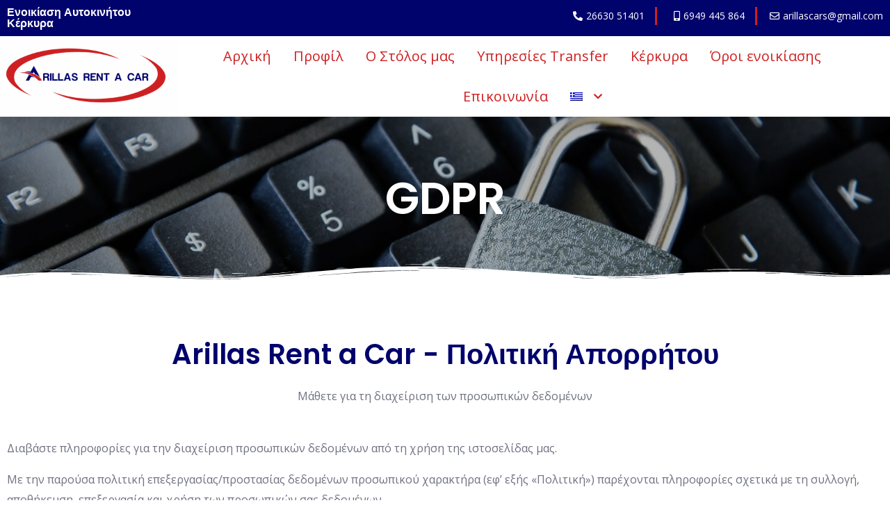

--- FILE ---
content_type: text/css
request_url: https://arillascars.com/wp-content/uploads/elementor/css/post-35043.css?ver=1708454343
body_size: 527
content:
.elementor-35043 .elementor-element.elementor-element-85e976f:not(.elementor-motion-effects-element-type-background), .elementor-35043 .elementor-element.elementor-element-85e976f > .elementor-motion-effects-container > .elementor-motion-effects-layer{background-image:url("https://arillascars.com/wp-content/uploads/2023/03/gdpr-1.jpg");background-position:center center;background-repeat:no-repeat;background-size:cover;}.elementor-35043 .elementor-element.elementor-element-85e976f > .elementor-background-overlay{background-color:var( --e-global-color-2b5b1670 );opacity:0.3;transition:background 0.3s, border-radius 0.3s, opacity 0.3s;}.elementor-35043 .elementor-element.elementor-element-85e976f{border-style:solid;border-width:0px 0px 0px 0px;transition:background 0.3s, border 0.3s, border-radius 0.3s, box-shadow 0.3s;margin-top:0px;margin-bottom:0px;padding:80px 0px 80px 0px;}.elementor-35043 .elementor-element.elementor-element-85e976f, .elementor-35043 .elementor-element.elementor-element-85e976f > .elementor-background-overlay{border-radius:0px 0px 0px 0px;}.elementor-35043 .elementor-element.elementor-element-85e976f > .elementor-shape-bottom svg{width:calc(100% + 1.3px);height:25px;}.elementor-35043 .elementor-element.elementor-element-738f183 > .elementor-element-populated{margin:0% 0% 0% 0%;--e-column-margin-right:0%;--e-column-margin-left:0%;}.elementor-35043 .elementor-element.elementor-element-2e064db{text-align:center;}.elementor-35043 .elementor-element.elementor-element-2e064db .elementor-heading-title{color:var( --e-global-color-20858dd6 );}.elementor-35043 .elementor-element.elementor-element-b87224d{transition:background 0.3s, border 0.3s, border-radius 0.3s, box-shadow 0.3s;padding:80px 0px 80px 0px;}.elementor-35043 .elementor-element.elementor-element-b87224d > .elementor-background-overlay{transition:background 0.3s, border-radius 0.3s, opacity 0.3s;}.elementor-35043 .elementor-element.elementor-element-7f85f94{text-align:center;}.elementor-35043 .elementor-element.elementor-element-7f85f94 .elementor-heading-title{color:var( --e-global-color-primary );}.elementor-35043 .elementor-element.elementor-element-32e0675{text-align:center;}body.elementor-page-35043:not(.elementor-motion-effects-element-type-background), body.elementor-page-35043 > .elementor-motion-effects-container > .elementor-motion-effects-layer{background-color:#ffffff;}@media(min-width:769px){.elementor-35043 .elementor-element.elementor-element-30a423f{width:100%;}}@media(min-width:1025px){.elementor-35043 .elementor-element.elementor-element-85e976f:not(.elementor-motion-effects-element-type-background), .elementor-35043 .elementor-element.elementor-element-85e976f > .elementor-motion-effects-container > .elementor-motion-effects-layer{background-attachment:fixed;}}@media(max-width:1024px){.elementor-35043 .elementor-element.elementor-element-85e976f:not(.elementor-motion-effects-element-type-background), .elementor-35043 .elementor-element.elementor-element-85e976f > .elementor-motion-effects-container > .elementor-motion-effects-layer{background-position:center center;}.elementor-35043 .elementor-element.elementor-element-85e976f, .elementor-35043 .elementor-element.elementor-element-85e976f > .elementor-background-overlay{border-radius:0px 0px 0px 0px;}.elementor-35043 .elementor-element.elementor-element-85e976f > .elementor-shape-bottom svg{height:15px;}.elementor-35043 .elementor-element.elementor-element-85e976f{margin-top:0px;margin-bottom:0px;padding:50px 0px 50px 0px;}.elementor-35043 .elementor-element.elementor-element-738f183 > .elementor-element-populated{margin:0% 0% 0% 0%;--e-column-margin-right:0%;--e-column-margin-left:0%;}.elementor-35043 .elementor-element.elementor-element-2e064db .elementor-heading-title{font-size:40px;}.elementor-35043 .elementor-element.elementor-element-b87224d{padding:20px 20px 20px 20px;}}@media(max-width:768px){.elementor-35043 .elementor-element.elementor-element-85e976f, .elementor-35043 .elementor-element.elementor-element-85e976f > .elementor-background-overlay{border-radius:0px 0px 0px 0px;}.elementor-35043 .elementor-element.elementor-element-85e976f > .elementor-shape-bottom svg{height:10px;}.elementor-35043 .elementor-element.elementor-element-85e976f{margin-top:0px;margin-bottom:0px;padding:30px 0px 30px 0px;}.elementor-35043 .elementor-element.elementor-element-738f183 > .elementor-element-populated{margin:0px 0px 0px 0px;--e-column-margin-right:0px;--e-column-margin-left:0px;}.elementor-35043 .elementor-element.elementor-element-b87224d{margin-top:0px;margin-bottom:0px;padding:20px 10px 20px 10px;}}

--- FILE ---
content_type: text/css
request_url: https://arillascars.com/wp-content/uploads/elementor/css/post-35103.css?ver=1692725366
body_size: 1549
content:
.elementor-35103 .elementor-element.elementor-element-17e7b5a:not(.elementor-motion-effects-element-type-background), .elementor-35103 .elementor-element.elementor-element-17e7b5a > .elementor-motion-effects-container > .elementor-motion-effects-layer{background-color:var( --e-global-color-primary );}.elementor-35103 .elementor-element.elementor-element-17e7b5a{transition:background 0.3s, border 0.3s, border-radius 0.3s, box-shadow 0.3s;margin-top:0px;margin-bottom:0px;padding:0px 0px 0px 0px;}.elementor-35103 .elementor-element.elementor-element-17e7b5a > .elementor-background-overlay{transition:background 0.3s, border-radius 0.3s, opacity 0.3s;}.elementor-bc-flex-widget .elementor-35103 .elementor-element.elementor-element-08e669c.elementor-column .elementor-column-wrap{align-items:center;}.elementor-35103 .elementor-element.elementor-element-08e669c.elementor-column.elementor-element[data-element_type="column"] > .elementor-column-wrap.elementor-element-populated > .elementor-widget-wrap{align-content:center;align-items:center;}.elementor-35103 .elementor-element.elementor-element-c75bf0e .elementor-heading-title{color:var( --e-global-color-20858dd6 );font-size:16px;}.elementor-35103 .elementor-element.elementor-element-1f87b68 .elementor-icon-list-items:not(.elementor-inline-items) .elementor-icon-list-item:not(:last-child){padding-bottom:calc(30px/2);}.elementor-35103 .elementor-element.elementor-element-1f87b68 .elementor-icon-list-items:not(.elementor-inline-items) .elementor-icon-list-item:not(:first-child){margin-top:calc(30px/2);}.elementor-35103 .elementor-element.elementor-element-1f87b68 .elementor-icon-list-items.elementor-inline-items .elementor-icon-list-item{margin-right:calc(30px/2);margin-left:calc(30px/2);}.elementor-35103 .elementor-element.elementor-element-1f87b68 .elementor-icon-list-items.elementor-inline-items{margin-right:calc(-30px/2);margin-left:calc(-30px/2);}body.rtl .elementor-35103 .elementor-element.elementor-element-1f87b68 .elementor-icon-list-items.elementor-inline-items .elementor-icon-list-item:after{left:calc(-30px/2);}body:not(.rtl) .elementor-35103 .elementor-element.elementor-element-1f87b68 .elementor-icon-list-items.elementor-inline-items .elementor-icon-list-item:after{right:calc(-30px/2);}.elementor-35103 .elementor-element.elementor-element-1f87b68 .elementor-icon-list-item:not(:last-child):after{content:"";border-color:var( --e-global-color-secondary );}.elementor-35103 .elementor-element.elementor-element-1f87b68 .elementor-icon-list-items:not(.elementor-inline-items) .elementor-icon-list-item:not(:last-child):after{border-top-style:solid;border-top-width:3px;}.elementor-35103 .elementor-element.elementor-element-1f87b68 .elementor-icon-list-items.elementor-inline-items .elementor-icon-list-item:not(:last-child):after{border-left-style:solid;}.elementor-35103 .elementor-element.elementor-element-1f87b68 .elementor-inline-items .elementor-icon-list-item:not(:last-child):after{border-left-width:3px;}.elementor-35103 .elementor-element.elementor-element-1f87b68 .elementor-icon-list-icon i{color:var( --e-global-color-20858dd6 );transition:color 0.3s;}.elementor-35103 .elementor-element.elementor-element-1f87b68 .elementor-icon-list-icon svg{fill:var( --e-global-color-20858dd6 );transition:fill 0.3s;}.elementor-35103 .elementor-element.elementor-element-1f87b68 .elementor-icon-list-item:hover .elementor-icon-list-icon i{color:var( --e-global-color-secondary );}.elementor-35103 .elementor-element.elementor-element-1f87b68 .elementor-icon-list-item:hover .elementor-icon-list-icon svg{fill:var( --e-global-color-secondary );}.elementor-35103 .elementor-element.elementor-element-1f87b68{--e-icon-list-icon-size:14px;--icon-vertical-offset:0px;}.elementor-35103 .elementor-element.elementor-element-1f87b68 .elementor-icon-list-item > .elementor-icon-list-text, .elementor-35103 .elementor-element.elementor-element-1f87b68 .elementor-icon-list-item > a{font-size:14px;}.elementor-35103 .elementor-element.elementor-element-1f87b68 .elementor-icon-list-text{color:var( --e-global-color-20858dd6 );transition:color 0.3s;}.elementor-35103 .elementor-element.elementor-element-1f87b68 .elementor-icon-list-item:hover .elementor-icon-list-text{color:var( --e-global-color-20858dd6 );}.elementor-35103 .elementor-element.elementor-element-936bfaa > .elementor-container{max-width:1400px;min-height:0px;}.elementor-35103 .elementor-element.elementor-element-936bfaa:not(.elementor-motion-effects-element-type-background), .elementor-35103 .elementor-element.elementor-element-936bfaa > .elementor-motion-effects-container > .elementor-motion-effects-layer{background-color:var( --e-global-color-20858dd6 );}.elementor-35103 .elementor-element.elementor-element-936bfaa{box-shadow:0px 10px 20px 0px rgba(0,0,0,0.1);transition:background 0.3s, border 0.3s, border-radius 0.3s, box-shadow 0.3s;margin-top:0px;margin-bottom:0px;padding:0px 0px 0px 0px;z-index:10;}.elementor-35103 .elementor-element.elementor-element-936bfaa > .elementor-background-overlay{transition:background 0.3s, border-radius 0.3s, opacity 0.3s;}.elementor-bc-flex-widget .elementor-35103 .elementor-element.elementor-element-24fe460d.elementor-column .elementor-column-wrap{align-items:center;}.elementor-35103 .elementor-element.elementor-element-24fe460d.elementor-column.elementor-element[data-element_type="column"] > .elementor-column-wrap.elementor-element-populated > .elementor-widget-wrap{align-content:center;align-items:center;}.elementor-35103 .elementor-element.elementor-element-24fe460d > .elementor-element-populated{margin:0px 0px 0px 0px;--e-column-margin-right:0px;--e-column-margin-left:0px;}.elementor-35103 .elementor-element.elementor-element-24fe460d > .elementor-element-populated > .elementor-widget-wrap{padding:0px 0px 0px 0px;}.elementor-35103 .elementor-element.elementor-element-52314b65{text-align:left;}.elementor-35103 .elementor-element.elementor-element-52314b65 img{width:1000px;}.elementor-bc-flex-widget .elementor-35103 .elementor-element.elementor-element-3e0d6774.elementor-column .elementor-column-wrap{align-items:center;}.elementor-35103 .elementor-element.elementor-element-3e0d6774.elementor-column.elementor-element[data-element_type="column"] > .elementor-column-wrap.elementor-element-populated > .elementor-widget-wrap{align-content:center;align-items:center;}.elementor-35103 .elementor-element.elementor-element-3e0d6774 > .elementor-element-populated > .elementor-widget-wrap{padding:0px 20px 0px 0px;}.elementor-35103 .elementor-element.elementor-element-427812bf .elementor-menu-toggle{margin-left:auto;background-color:rgba(255,255,255,0);border-width:0px;border-radius:0px;}.elementor-35103 .elementor-element.elementor-element-427812bf .elementor-nav-menu .elementor-item{font-size:20px;font-weight:normal;}.elementor-35103 .elementor-element.elementor-element-427812bf .elementor-nav-menu--main .elementor-item{color:var( --e-global-color-secondary );fill:var( --e-global-color-secondary );padding-left:1px;padding-right:1px;padding-top:19px;padding-bottom:19px;}.elementor-35103 .elementor-element.elementor-element-427812bf .elementor-nav-menu--main .elementor-item:hover,
					.elementor-35103 .elementor-element.elementor-element-427812bf .elementor-nav-menu--main .elementor-item.elementor-item-active,
					.elementor-35103 .elementor-element.elementor-element-427812bf .elementor-nav-menu--main .elementor-item.highlighted,
					.elementor-35103 .elementor-element.elementor-element-427812bf .elementor-nav-menu--main .elementor-item:focus{color:var( --e-global-color-text );fill:var( --e-global-color-text );}.elementor-35103 .elementor-element.elementor-element-427812bf .elementor-nav-menu--main:not(.e--pointer-framed) .elementor-item:before,
					.elementor-35103 .elementor-element.elementor-element-427812bf .elementor-nav-menu--main:not(.e--pointer-framed) .elementor-item:after{background-color:var( --e-global-color-primary );}.elementor-35103 .elementor-element.elementor-element-427812bf .e--pointer-framed .elementor-item:before,
					.elementor-35103 .elementor-element.elementor-element-427812bf .e--pointer-framed .elementor-item:after{border-color:var( --e-global-color-primary );}.elementor-35103 .elementor-element.elementor-element-427812bf .elementor-nav-menu--main .elementor-item.elementor-item-active{color:var( --e-global-color-primary );}.elementor-35103 .elementor-element.elementor-element-427812bf .elementor-nav-menu--main:not(.e--pointer-framed) .elementor-item.elementor-item-active:before,
					.elementor-35103 .elementor-element.elementor-element-427812bf .elementor-nav-menu--main:not(.e--pointer-framed) .elementor-item.elementor-item-active:after{background-color:var( --e-global-color-secondary );}.elementor-35103 .elementor-element.elementor-element-427812bf .e--pointer-framed .elementor-item.elementor-item-active:before,
					.elementor-35103 .elementor-element.elementor-element-427812bf .e--pointer-framed .elementor-item.elementor-item-active:after{border-color:var( --e-global-color-secondary );}.elementor-35103 .elementor-element.elementor-element-427812bf .e--pointer-framed .elementor-item:before{border-width:2px;}.elementor-35103 .elementor-element.elementor-element-427812bf .e--pointer-framed.e--animation-draw .elementor-item:before{border-width:0 0 2px 2px;}.elementor-35103 .elementor-element.elementor-element-427812bf .e--pointer-framed.e--animation-draw .elementor-item:after{border-width:2px 2px 0 0;}.elementor-35103 .elementor-element.elementor-element-427812bf .e--pointer-framed.e--animation-corners .elementor-item:before{border-width:2px 0 0 2px;}.elementor-35103 .elementor-element.elementor-element-427812bf .e--pointer-framed.e--animation-corners .elementor-item:after{border-width:0 2px 2px 0;}.elementor-35103 .elementor-element.elementor-element-427812bf .e--pointer-underline .elementor-item:after,
					 .elementor-35103 .elementor-element.elementor-element-427812bf .e--pointer-overline .elementor-item:before,
					 .elementor-35103 .elementor-element.elementor-element-427812bf .e--pointer-double-line .elementor-item:before,
					 .elementor-35103 .elementor-element.elementor-element-427812bf .e--pointer-double-line .elementor-item:after{height:2px;}.elementor-35103 .elementor-element.elementor-element-427812bf{--e-nav-menu-horizontal-menu-item-margin:calc( 30px / 2 );--nav-menu-icon-size:25px;}.elementor-35103 .elementor-element.elementor-element-427812bf .elementor-nav-menu--main:not(.elementor-nav-menu--layout-horizontal) .elementor-nav-menu > li:not(:last-child){margin-bottom:30px;}.elementor-35103 .elementor-element.elementor-element-427812bf .elementor-nav-menu--dropdown a, .elementor-35103 .elementor-element.elementor-element-427812bf .elementor-menu-toggle{color:var( --e-global-color-secondary );}.elementor-35103 .elementor-element.elementor-element-427812bf .elementor-nav-menu--dropdown{background-color:#ffffff;}.elementor-35103 .elementor-element.elementor-element-427812bf .elementor-nav-menu--dropdown a:hover,
					.elementor-35103 .elementor-element.elementor-element-427812bf .elementor-nav-menu--dropdown a.elementor-item-active,
					.elementor-35103 .elementor-element.elementor-element-427812bf .elementor-nav-menu--dropdown a.highlighted,
					.elementor-35103 .elementor-element.elementor-element-427812bf .elementor-menu-toggle:hover{color:#4632da;}.elementor-35103 .elementor-element.elementor-element-427812bf .elementor-nav-menu--dropdown a:hover,
					.elementor-35103 .elementor-element.elementor-element-427812bf .elementor-nav-menu--dropdown a.elementor-item-active,
					.elementor-35103 .elementor-element.elementor-element-427812bf .elementor-nav-menu--dropdown a.highlighted{background-color:#ffffff;}.elementor-35103 .elementor-element.elementor-element-427812bf .elementor-nav-menu--dropdown a.elementor-item-active{color:#4632da;}.elementor-35103 .elementor-element.elementor-element-427812bf .elementor-nav-menu--dropdown .elementor-item, .elementor-35103 .elementor-element.elementor-element-427812bf .elementor-nav-menu--dropdown  .elementor-sub-item{font-family:"Montserrat", Sans-serif;}.elementor-35103 .elementor-element.elementor-element-427812bf .elementor-nav-menu--main .elementor-nav-menu--dropdown, .elementor-35103 .elementor-element.elementor-element-427812bf .elementor-nav-menu__container.elementor-nav-menu--dropdown{box-shadow:0px 2px 15px 0px rgba(0,0,0,0.1);}.elementor-35103 .elementor-element.elementor-element-427812bf .elementor-nav-menu--dropdown a{padding-left:16px;padding-right:16px;padding-top:15px;padding-bottom:15px;}.elementor-35103 .elementor-element.elementor-element-427812bf .elementor-nav-menu--dropdown li:not(:last-child){border-style:solid;border-color:#efefef;border-bottom-width:1px;}.elementor-35103 .elementor-element.elementor-element-427812bf .elementor-nav-menu--main > .elementor-nav-menu > li > .elementor-nav-menu--dropdown, .elementor-35103 .elementor-element.elementor-element-427812bf .elementor-nav-menu__container.elementor-nav-menu--dropdown{margin-top:0px !important;}.elementor-35103 .elementor-element.elementor-element-427812bf div.elementor-menu-toggle{color:var( --e-global-color-primary );}.elementor-35103 .elementor-element.elementor-element-427812bf div.elementor-menu-toggle svg{fill:var( --e-global-color-primary );}.elementor-35103 .elementor-element.elementor-element-427812bf div.elementor-menu-toggle:hover{color:var( --e-global-color-secondary );}.elementor-35103 .elementor-element.elementor-element-427812bf div.elementor-menu-toggle:hover svg{fill:var( --e-global-color-secondary );}@media(min-width:769px){.elementor-35103 .elementor-element.elementor-element-08e669c{width:20%;}.elementor-35103 .elementor-element.elementor-element-72ff77c{width:80%;}.elementor-35103 .elementor-element.elementor-element-24fe460d{width:20%;}.elementor-35103 .elementor-element.elementor-element-3e0d6774{width:80%;}}@media(max-width:1024px) and (min-width:769px){.elementor-35103 .elementor-element.elementor-element-08e669c{width:21%;}.elementor-35103 .elementor-element.elementor-element-72ff77c{width:79%;}.elementor-35103 .elementor-element.elementor-element-24fe460d{width:25%;}.elementor-35103 .elementor-element.elementor-element-3e0d6774{width:75%;}}@media(max-width:1024px){.elementor-35103 .elementor-element.elementor-element-1f87b68 .elementor-icon-list-items:not(.elementor-inline-items) .elementor-icon-list-item:not(:last-child){padding-bottom:calc(6px/2);}.elementor-35103 .elementor-element.elementor-element-1f87b68 .elementor-icon-list-items:not(.elementor-inline-items) .elementor-icon-list-item:not(:first-child){margin-top:calc(6px/2);}.elementor-35103 .elementor-element.elementor-element-1f87b68 .elementor-icon-list-items.elementor-inline-items .elementor-icon-list-item{margin-right:calc(6px/2);margin-left:calc(6px/2);}.elementor-35103 .elementor-element.elementor-element-1f87b68 .elementor-icon-list-items.elementor-inline-items{margin-right:calc(-6px/2);margin-left:calc(-6px/2);}body.rtl .elementor-35103 .elementor-element.elementor-element-1f87b68 .elementor-icon-list-items.elementor-inline-items .elementor-icon-list-item:after{left:calc(-6px/2);}body:not(.rtl) .elementor-35103 .elementor-element.elementor-element-1f87b68 .elementor-icon-list-items.elementor-inline-items .elementor-icon-list-item:after{right:calc(-6px/2);}.elementor-35103 .elementor-element.elementor-element-1f87b68{--e-icon-list-icon-size:12px;}.elementor-35103 .elementor-element.elementor-element-1f87b68 .elementor-icon-list-item > .elementor-icon-list-text, .elementor-35103 .elementor-element.elementor-element-1f87b68 .elementor-icon-list-item > a{font-size:12px;}.elementor-35103 .elementor-element.elementor-element-24fe460d > .elementor-element-populated > .elementor-widget-wrap{padding:0% 0% 0% 5%;}.elementor-35103 .elementor-element.elementor-element-3e0d6774 > .elementor-element-populated > .elementor-widget-wrap{padding:0% 0% 0% 5%;}.elementor-35103 .elementor-element.elementor-element-427812bf .elementor-nav-menu--dropdown .elementor-item, .elementor-35103 .elementor-element.elementor-element-427812bf .elementor-nav-menu--dropdown  .elementor-sub-item{font-size:22px;}.elementor-35103 .elementor-element.elementor-element-427812bf .elementor-nav-menu--dropdown a{padding-top:25px;padding-bottom:25px;}.elementor-35103 .elementor-element.elementor-element-427812bf .elementor-nav-menu--main > .elementor-nav-menu > li > .elementor-nav-menu--dropdown, .elementor-35103 .elementor-element.elementor-element-427812bf .elementor-nav-menu__container.elementor-nav-menu--dropdown{margin-top:20px !important;}.elementor-35103 .elementor-element.elementor-element-427812bf{--nav-menu-icon-size:30px;}.elementor-35103 .elementor-element.elementor-element-427812bf > .elementor-widget-container{padding:0px 10px 0px 0px;}}@media(max-width:768px){.elementor-35103 .elementor-element.elementor-element-1f87b68 .elementor-icon-list-items:not(.elementor-inline-items) .elementor-icon-list-item:not(:last-child){padding-bottom:calc(18px/2);}.elementor-35103 .elementor-element.elementor-element-1f87b68 .elementor-icon-list-items:not(.elementor-inline-items) .elementor-icon-list-item:not(:first-child){margin-top:calc(18px/2);}.elementor-35103 .elementor-element.elementor-element-1f87b68 .elementor-icon-list-items.elementor-inline-items .elementor-icon-list-item{margin-right:calc(18px/2);margin-left:calc(18px/2);}.elementor-35103 .elementor-element.elementor-element-1f87b68 .elementor-icon-list-items.elementor-inline-items{margin-right:calc(-18px/2);margin-left:calc(-18px/2);}body.rtl .elementor-35103 .elementor-element.elementor-element-1f87b68 .elementor-icon-list-items.elementor-inline-items .elementor-icon-list-item:after{left:calc(-18px/2);}body:not(.rtl) .elementor-35103 .elementor-element.elementor-element-1f87b68 .elementor-icon-list-items.elementor-inline-items .elementor-icon-list-item:after{right:calc(-18px/2);}.elementor-35103 .elementor-element.elementor-element-936bfaa{padding:0px 0px 0px 0px;}.elementor-35103 .elementor-element.elementor-element-24fe460d{width:50%;}.elementor-35103 .elementor-element.elementor-element-24fe460d > .elementor-element-populated > .elementor-widget-wrap{padding:0px 0px 0px 20px;}.elementor-35103 .elementor-element.elementor-element-52314b65{text-align:left;}.elementor-35103 .elementor-element.elementor-element-3e0d6774{width:50%;}.elementor-35103 .elementor-element.elementor-element-3e0d6774 > .elementor-element-populated > .elementor-widget-wrap{padding:0px 0px 0px 0px;}.elementor-35103 .elementor-element.elementor-element-427812bf .elementor-nav-menu--dropdown .elementor-item, .elementor-35103 .elementor-element.elementor-element-427812bf .elementor-nav-menu--dropdown  .elementor-sub-item{font-size:20px;}.elementor-35103 .elementor-element.elementor-element-427812bf .elementor-nav-menu--main > .elementor-nav-menu > li > .elementor-nav-menu--dropdown, .elementor-35103 .elementor-element.elementor-element-427812bf .elementor-nav-menu__container.elementor-nav-menu--dropdown{margin-top:15px !important;}.elementor-35103 .elementor-element.elementor-element-427812bf > .elementor-widget-container{padding:0px 20px 0px 0px;}}

--- FILE ---
content_type: text/css
request_url: https://arillascars.com/wp-content/uploads/elementor/css/post-35116.css?ver=1721035260
body_size: 1304
content:
.elementor-35116 .elementor-element.elementor-element-4ed9b14a:not(.elementor-motion-effects-element-type-background), .elementor-35116 .elementor-element.elementor-element-4ed9b14a > .elementor-motion-effects-container > .elementor-motion-effects-layer{background-color:transparent;background-image:linear-gradient(180deg, var( --e-global-color-secondary ) 50%, var( --e-global-color-primary ) 100%);}.elementor-35116 .elementor-element.elementor-element-4ed9b14a > .elementor-background-overlay{opacity:0.25;transition:background 0.3s, border-radius 0.3s, opacity 0.3s;}.elementor-35116 .elementor-element.elementor-element-4ed9b14a{border-style:none;transition:background 0.3s, border 0.3s, border-radius 0.3s, box-shadow 0.3s;margin-top:0px;margin-bottom:0px;padding:30px 0px 30px 0px;}.elementor-35116 .elementor-element.elementor-element-1bef8e84 > .elementor-container > .elementor-row > .elementor-column > .elementor-column-wrap > .elementor-widget-wrap{align-content:flex-start;align-items:flex-start;}.elementor-35116 .elementor-element.elementor-element-1bef8e84{padding:0px 0px 0px 0px;}.elementor-35116 .elementor-element.elementor-element-d907afc > .elementor-element-populated{margin:0px 20px 0px 20px;--e-column-margin-right:20px;--e-column-margin-left:20px;}.elementor-35116 .elementor-element.elementor-element-9ea4cb0 img{width:80%;}.elementor-35116 .elementor-element.elementor-element-7b570d6{text-align:center;color:var( --e-global-color-20858dd6 );}.elementor-bc-flex-widget .elementor-35116 .elementor-element.elementor-element-6ef7028.elementor-column .elementor-column-wrap{align-items:flex-start;}.elementor-35116 .elementor-element.elementor-element-6ef7028.elementor-column.elementor-element[data-element_type="column"] > .elementor-column-wrap.elementor-element-populated > .elementor-widget-wrap{align-content:flex-start;align-items:flex-start;}.elementor-35116 .elementor-element.elementor-element-6ef7028 > .elementor-element-populated{margin:0px 0px 0px 80px;--e-column-margin-right:0px;--e-column-margin-left:80px;}.elementor-35116 .elementor-element.elementor-element-39b04838{text-align:left;}.elementor-35116 .elementor-element.elementor-element-39b04838 .elementor-heading-title{color:var( --e-global-color-20858dd6 );font-size:18px;font-weight:500;text-transform:uppercase;}.elementor-35116 .elementor-element.elementor-element-e733285{--divider-border-style:solid;--divider-color:var( --e-global-color-primary );--divider-border-width:2px;}.elementor-35116 .elementor-element.elementor-element-e733285 .elementor-divider-separator{width:49%;}.elementor-35116 .elementor-element.elementor-element-e733285 .elementor-divider{padding-top:2px;padding-bottom:2px;}.elementor-35116 .elementor-element.elementor-element-e733285 > .elementor-widget-container{margin:-10px 0px 0px 0px;}.elementor-35116 .elementor-element.elementor-element-ea01568 .elementor-nav-menu--main .elementor-item{color:var( --e-global-color-20858dd6 );fill:var( --e-global-color-20858dd6 );padding-left:0px;padding-right:0px;padding-top:8px;padding-bottom:8px;}.elementor-35116 .elementor-element.elementor-element-ea01568 .elementor-nav-menu--main .elementor-item:hover,
					.elementor-35116 .elementor-element.elementor-element-ea01568 .elementor-nav-menu--main .elementor-item.elementor-item-active,
					.elementor-35116 .elementor-element.elementor-element-ea01568 .elementor-nav-menu--main .elementor-item.highlighted,
					.elementor-35116 .elementor-element.elementor-element-ea01568 .elementor-nav-menu--main .elementor-item:focus{color:var( --e-global-color-astglobalcolor6 );fill:var( --e-global-color-astglobalcolor6 );}.elementor-35116 .elementor-element.elementor-element-ea01568 .elementor-nav-menu--main .elementor-item.elementor-item-active{color:var( --e-global-color-text );}.elementor-35116 .elementor-element.elementor-element-0ab06db{text-align:left;}.elementor-35116 .elementor-element.elementor-element-0ab06db .elementor-heading-title{color:var( --e-global-color-20858dd6 );font-size:18px;font-weight:500;text-transform:uppercase;}.elementor-35116 .elementor-element.elementor-element-3523d66{--divider-border-style:solid;--divider-color:var( --e-global-color-primary );--divider-border-width:2px;}.elementor-35116 .elementor-element.elementor-element-3523d66 .elementor-divider-separator{width:33%;}.elementor-35116 .elementor-element.elementor-element-3523d66 .elementor-divider{padding-top:2px;padding-bottom:2px;}.elementor-35116 .elementor-element.elementor-element-3523d66 > .elementor-widget-container{margin:-10px 0px 0px 0px;}.elementor-35116 .elementor-element.elementor-element-239c78f .elementor-nav-menu--main .elementor-item{color:var( --e-global-color-20858dd6 );fill:var( --e-global-color-20858dd6 );padding-left:0px;padding-right:0px;padding-top:8px;padding-bottom:8px;}.elementor-35116 .elementor-element.elementor-element-239c78f .elementor-nav-menu--main .elementor-item:hover,
					.elementor-35116 .elementor-element.elementor-element-239c78f .elementor-nav-menu--main .elementor-item.elementor-item-active,
					.elementor-35116 .elementor-element.elementor-element-239c78f .elementor-nav-menu--main .elementor-item.highlighted,
					.elementor-35116 .elementor-element.elementor-element-239c78f .elementor-nav-menu--main .elementor-item:focus{color:var( --e-global-color-astglobalcolor6 );fill:var( --e-global-color-astglobalcolor6 );}.elementor-35116 .elementor-element.elementor-element-239c78f .elementor-nav-menu--main .elementor-item.elementor-item-active{color:var( --e-global-color-text );}.elementor-35116 .elementor-element.elementor-element-5b8d3e48{text-align:left;}.elementor-35116 .elementor-element.elementor-element-5b8d3e48 .elementor-heading-title{color:var( --e-global-color-20858dd6 );font-size:18px;font-weight:500;text-transform:uppercase;}.elementor-35116 .elementor-element.elementor-element-4763a73{--divider-border-style:solid;--divider-color:var( --e-global-color-primary );--divider-border-width:2px;}.elementor-35116 .elementor-element.elementor-element-4763a73 .elementor-divider-separator{width:36%;}.elementor-35116 .elementor-element.elementor-element-4763a73 .elementor-divider{padding-top:2px;padding-bottom:2px;}.elementor-35116 .elementor-element.elementor-element-4763a73 > .elementor-widget-container{margin:-10px 0px 0px 0px;}.elementor-35116 .elementor-element.elementor-element-b643dbb .elementor-icon-list-items:not(.elementor-inline-items) .elementor-icon-list-item:not(:last-child){padding-bottom:calc(10px/2);}.elementor-35116 .elementor-element.elementor-element-b643dbb .elementor-icon-list-items:not(.elementor-inline-items) .elementor-icon-list-item:not(:first-child){margin-top:calc(10px/2);}.elementor-35116 .elementor-element.elementor-element-b643dbb .elementor-icon-list-items.elementor-inline-items .elementor-icon-list-item{margin-right:calc(10px/2);margin-left:calc(10px/2);}.elementor-35116 .elementor-element.elementor-element-b643dbb .elementor-icon-list-items.elementor-inline-items{margin-right:calc(-10px/2);margin-left:calc(-10px/2);}body.rtl .elementor-35116 .elementor-element.elementor-element-b643dbb .elementor-icon-list-items.elementor-inline-items .elementor-icon-list-item:after{left:calc(-10px/2);}body:not(.rtl) .elementor-35116 .elementor-element.elementor-element-b643dbb .elementor-icon-list-items.elementor-inline-items .elementor-icon-list-item:after{right:calc(-10px/2);}.elementor-35116 .elementor-element.elementor-element-b643dbb .elementor-icon-list-icon i{color:var( --e-global-color-20858dd6 );transition:color 0.3s;}.elementor-35116 .elementor-element.elementor-element-b643dbb .elementor-icon-list-icon svg{fill:var( --e-global-color-20858dd6 );transition:fill 0.3s;}.elementor-35116 .elementor-element.elementor-element-b643dbb .elementor-icon-list-item:hover .elementor-icon-list-icon i{color:var( --e-global-color-20858dd6 );}.elementor-35116 .elementor-element.elementor-element-b643dbb .elementor-icon-list-item:hover .elementor-icon-list-icon svg{fill:var( --e-global-color-20858dd6 );}.elementor-35116 .elementor-element.elementor-element-b643dbb{--e-icon-list-icon-size:14px;--icon-vertical-offset:0px;}.elementor-35116 .elementor-element.elementor-element-b643dbb .elementor-icon-list-text{color:var( --e-global-color-20858dd6 );transition:color 0.3s;}.elementor-35116 .elementor-element.elementor-element-b643dbb .elementor-icon-list-item:hover .elementor-icon-list-text{color:var( --e-global-color-astglobalcolor6 );}.elementor-35116 .elementor-element.elementor-element-b643dbb > .elementor-widget-container{margin:0px 0px 0px 0px;}.elementor-35116 .elementor-element.elementor-element-b31fdf5:not(.elementor-motion-effects-element-type-background), .elementor-35116 .elementor-element.elementor-element-b31fdf5 > .elementor-motion-effects-container > .elementor-motion-effects-layer{background-color:var( --e-global-color-primary );}.elementor-35116 .elementor-element.elementor-element-b31fdf5{transition:background 0.3s, border 0.3s, border-radius 0.3s, box-shadow 0.3s;padding:10px 0px 10px 0px;}.elementor-35116 .elementor-element.elementor-element-b31fdf5 > .elementor-background-overlay{transition:background 0.3s, border-radius 0.3s, opacity 0.3s;}.elementor-35116 .elementor-element.elementor-element-ccc4b54 .elementor-heading-title{color:#FFFFFF;}.elementor-35116 .elementor-element.elementor-element-c85cb3f{text-align:right;}.elementor-35116 .elementor-element.elementor-element-c85cb3f .elementor-heading-title{color:#FFFFFF;}@media(max-width:1024px){.elementor-35116 .elementor-element.elementor-element-4ed9b14a{margin-top:0px;margin-bottom:0px;padding:0px 0px 0px 0px;}.elementor-35116 .elementor-element.elementor-element-1bef8e84{padding:0px 20px 20px 20px;}.elementor-35116 .elementor-element.elementor-element-d907afc > .elementor-element-populated{margin:0px 0px 0px 0px;--e-column-margin-right:0px;--e-column-margin-left:0px;}.elementor-35116 .elementor-element.elementor-element-9ea4cb0 img{width:45%;}.elementor-35116 .elementor-element.elementor-element-9ea4cb0 > .elementor-widget-container{margin:0px 0px 0px 0px;padding:0px 0px 0px 0px;}.elementor-35116 .elementor-element.elementor-element-7b570d6 > .elementor-widget-container{margin:0px 0px 0px 0px;padding:0px 100px 0px 100px;}.elementor-35116 .elementor-element.elementor-element-6ef7028 > .elementor-element-populated{margin:0px 0px 0px 0px;--e-column-margin-right:0px;--e-column-margin-left:0px;}.elementor-35116 .elementor-element.elementor-element-6ef7028 > .elementor-element-populated > .elementor-widget-wrap{padding:30px 0px 0px 0px;}.elementor-35116 .elementor-element.elementor-element-f384979 > .elementor-element-populated{margin:0px 0px 0px 0px;--e-column-margin-right:0px;--e-column-margin-left:0px;}.elementor-35116 .elementor-element.elementor-element-f384979 > .elementor-element-populated > .elementor-widget-wrap{padding:30px 0px 0px 0px;}.elementor-35116 .elementor-element.elementor-element-3b7ec22 > .elementor-element-populated{margin:0px 0px 0px 0px;--e-column-margin-right:0px;--e-column-margin-left:0px;}.elementor-35116 .elementor-element.elementor-element-3b7ec22 > .elementor-element-populated > .elementor-widget-wrap{padding:30px 0px 0px 0px;}.elementor-35116 .elementor-element.elementor-element-b31fdf5{margin-top:0px;margin-bottom:0px;padding:0px 0px 0px 0px;}}@media(max-width:768px){.elementor-35116 .elementor-element.elementor-element-4ed9b14a{margin-top:0px;margin-bottom:0px;padding:10px 20px 10px 20px;}.elementor-35116 .elementor-element.elementor-element-6c6ee05f{width:100%;}.elementor-35116 .elementor-element.elementor-element-6c6ee05f > .elementor-element-populated > .elementor-widget-wrap{padding:0px 0px 0px 0px;}.elementor-35116 .elementor-element.elementor-element-1bef8e84{margin-top:10px;margin-bottom:0px;padding:0px 0px 0px 0px;}.elementor-35116 .elementor-element.elementor-element-d907afc{width:100%;}.elementor-35116 .elementor-element.elementor-element-d907afc > .elementor-element-populated{margin:0px 0px 0px 0px;--e-column-margin-right:0px;--e-column-margin-left:0px;}.elementor-35116 .elementor-element.elementor-element-9ea4cb0 img{width:75%;}.elementor-35116 .elementor-element.elementor-element-7b570d6 > .elementor-widget-container{padding:0px 0px 0px 0px;}.elementor-35116 .elementor-element.elementor-element-6ef7028{width:50%;}.elementor-35116 .elementor-element.elementor-element-6ef7028 > .elementor-element-populated > .elementor-widget-wrap{padding:30px 0px 0px 0px;}.elementor-35116 .elementor-element.elementor-element-f384979{width:50%;}.elementor-35116 .elementor-element.elementor-element-f384979 > .elementor-element-populated{margin:0px 0px 0px 0px;--e-column-margin-right:0px;--e-column-margin-left:0px;}.elementor-35116 .elementor-element.elementor-element-f384979 > .elementor-element-populated > .elementor-widget-wrap{padding:30px 0px 0px 36px;}.elementor-35116 .elementor-element.elementor-element-3523d66 .elementor-divider-separator{width:46%;}.elementor-35116 .elementor-element.elementor-element-3b7ec22{width:100%;}.elementor-35116 .elementor-element.elementor-element-3b7ec22 > .elementor-element-populated > .elementor-widget-wrap{padding:30px 0px 0px 0px;}.elementor-35116 .elementor-element.elementor-element-5b8d3e48{text-align:center;}.elementor-35116 .elementor-element.elementor-element-4763a73 .elementor-divider{text-align:center;}.elementor-35116 .elementor-element.elementor-element-4763a73 .elementor-divider-separator{margin:0 auto;margin-center:0;}.elementor-35116 .elementor-element.elementor-element-b31fdf5{padding:20px 20px 20px 20px;}.elementor-35116 .elementor-element.elementor-element-85dea70 > .elementor-element-populated > .elementor-widget-wrap{padding:0px 0px 0px 0px;}.elementor-35116 .elementor-element.elementor-element-ccc4b54{text-align:center;}.elementor-35116 .elementor-element.elementor-element-50ab2b8 > .elementor-element-populated > .elementor-widget-wrap{padding:0px 0px 0px 0px;}.elementor-35116 .elementor-element.elementor-element-c85cb3f{text-align:center;}.elementor-35116 .elementor-element.elementor-element-c85cb3f > .elementor-widget-container{padding:8px 0px 0px 0px;}}@media(min-width:769px){.elementor-35116 .elementor-element.elementor-element-d907afc{width:28%;}.elementor-35116 .elementor-element.elementor-element-6ef7028{width:23%;}.elementor-35116 .elementor-element.elementor-element-f384979{width:15%;}.elementor-35116 .elementor-element.elementor-element-3b7ec22{width:33.753%;}}@media(max-width:1024px) and (min-width:769px){.elementor-35116 .elementor-element.elementor-element-d907afc{width:100%;}.elementor-35116 .elementor-element.elementor-element-6ef7028{width:30%;}.elementor-35116 .elementor-element.elementor-element-f384979{width:30%;}.elementor-35116 .elementor-element.elementor-element-3b7ec22{width:40%;}}

--- FILE ---
content_type: text/css
request_url: https://arillascars.com/wp-content/themes/astra-child/api-overlap.css
body_size: 4851
content:
.iosrt_formwrap {
    box-sizing: border-box;
    margin: 0px;
    padding: 20px;
    border-width: 0px;
    border-style: solid;
    border-color: rgb(255, 255, 255);
    border-image: initial;
    border-radius: 8px;
    box-shadow: 1px 1px 19px -3px rgb(69, 69, 69);
    background-color: rgba(171, 171, 171, 0.66);
}
p.iosrt_print a, p.iosrt_print a:visited, p.iosrt_print a:active, p.iosrt_print a:link, p.iosrt_print a:hover {
    margin: 0;
    padding: 0;
    border: none;
    text-decoration: none;
    display: block;
    font: normal 14px/17px "Roboto", Helvetica, Arial, sans-serif;
    color: #012c6d;
    background: none;
    text-shadow: none;
    text-transform: none;
    box-shadow: none;
}
h4.iosrt_combox_h4 {a.iosrt_abtn:hover
    margin: 0 0 3px 0;
    padding: 0;
    border: none;
    font: bold 16px/20px "Roboto", Helvetica, Arial, sans-serif;
    color: #012c6d;
}
.iosrt_combox_line a, .iosrt_combox_line a:hover, .iosrt_combox_line a:visited {
    background: none;
    text-decoration: none;
    font: normal 14px/18px "Roboto", Helvetica, Arial, sans-serif;
    color: #012c6d;
    border: none;
    box-shadow: none;
}
.iosrt_veh_feature div {
    display: block;
    margin: 0;
    padding: 0;
    font: normal 12px/14px "Roboto", Helvetica, Arial, sans-serif;
    color: #666666;
    text-align: center;
    white-space: nowrap;
    overflow: hidden;
    width: 32px;
}
.iosrt_veh_img img {
    margin: 0;
    padding: 0;
    border: none;
    width: 69%;
    height: auto;
}
a.iosrt_abtn1book, a.iosrt_abtn1book:visited, a.iosrt_abtn1book:active, a.iosrt_abtn1book:link, a.iosrt_abtn1book:hover, a.iosrt_abtn2book, a.iosrt_abtn2book:visited, a.iosrt_abtn2book:active, a.iosrt_abtn2book:link, a.iosrt_abtn2book:hover {
    margin: 0;
    padding: 4px 5px;
    display: block;
    width: 100%;
    text-decoration: none;
    border: 1px solid #909090;
    border-radius: 3px;
    box-shadow: none;
    box-sizing: border-box;
    background: #909090;
    font: normal 18px/22px "Roboto", Helvetica, Arial, sans-serif;
    color: #FFFFFF;
    white-space: nowrap;
    outline: none;
    text-align: center;
    text-shadow: none;
    text-transform: none;
    box-shadow: none;
}
a.iosrt_abtn2book, a.iosrt_abtn2book:visited, a.iosrt_abtn2book:active, a.iosrt_abtn2book:link, a.iosrt_abtn2book:hover {
    background: #012c6d;
    border: 1px solid #012c6d;
}
.iosrt_formvehwrap {
    margin: 0 0 30px 0;
    padding: 10px;
    box-sizing: border-box;
    background: #e4e4e4;
    border: 1px solid #909090;
    border-radius: 5px;
    color: #fff;
}
.iosrt_veh_terms h2 {
    margin: 0 0 20px 0;
    padding: 0;
    border: none;
    font: normal 19px/23px "Roboto", Helvetica, Arial, sans-serif;
    font-weight: 400;
    color: #444;
    clear: none;
}
.iosrt_veh_subtitle {
    margin: 0 0 12px 0;
    padding: 0;
    font: bold 18px/22px "Roboto", Helvetica, Arial, sans-serif;
    font-weight: 700;
    color: #60b238;
}
.iosrt_veh_minprice span {
    font: bold 24px/30px "Roboto", Helvetica, Arial, sans-serif;
    font-weight: 700;
    color: #909090;
}
a.iosrt_fleet_back, a.iosrt_fleet_back:visited, a.iosrt_fleet_back:active, a.iosrt_fleet_back:link, a.iosrt_fleet_back:hover {
    margin: 0;
    padding: 0;
    display: block;
    text-decoration: none;
    border: none;
    box-shadow: none;
    box-sizing: border-box;
    font: bold 15px/18px "Roboto", Helvetica, Arial, sans-serif;
    font-weight: 700;
    color: #60b238;
    outline: none;
    text-shadow: none;
    text-transform: none;
}
.iosrt_spad {
    padding: 11px;
}
a.iosrt_extra, a.iosrt_extra:visited, a.iosrt_extra:active, a.iosrt_extra:link, a.iosrt_extra:hover {
    margin: 0;
    padding: 0;
    text-decoration: none;
    border: none;
    display: block;
    box-sizing: border-box;
    font: normal 14px/20px "Roboto", Helvetica, Arial, sans-serif;
    color: #012c6d;
    box-shadow: none;
}
table.iosrt_sumtable th.iosrt_analysisinfo:hover { color: #012c6d; cursor:help; }
h3.iosrt_fleet_h3 {
    margin: 0;
    padding: 0;
    border: none;
    font: bold 18px/23px "Roboto", Helvetica, Arial, sans-serif;
    font-weight: 700;
    color: #001959;
}
.iosrt_fleet_subtitle {
    margin: 0 0 4px 0;
    padding: 0;
    font: bold 14px/18px "Roboto", Helvetica, Arial, sans-serif;
    color: #60b238;
}
a.iosrt_fleet_book, a.iosrt_fleet_book:visited, a.iosrt_fleet_book:active, a.iosrt_fleet_book:link, a.iosrt_fleet_book:hover {
    margin: 0;
    padding: 4px 14px;
    display: inline-block;
    text-decoration: none;
    border: 1px solid #ce2022;
    border-radius: 3px;
    box-shadow: none;
    box-sizing: border-box;
    background: #ce2022;
    font: bold 15px/18px "Roboto", Helvetica, Arial, sans-serif;
    font-weight: 700;
    color: #FFFFFF;
    white-space: nowrap;
    outline: none;
    text-align: center;
    text-shadow: none;
    text-transform: none;
}
.iosrt_fleet_minprice span.iosrt_fleet_price {
    font: bold 14px/18px "Roboto", Helvetica, Arial, sans-serif;
    font-weight: 700;
    color: #60b238;
}
.iosrt_fleet_minprice span.iosrt_fleet_info {
    display: inline-block;
    border-radius: 4px;
    background: #60b238;
    width: 18px;
    margin: 0;
    padding: 0;
    box-sizing: border-box;
    font: bold 11px/16px tahoma, Arial, sans-serif;
    color: #FFFFFF;
    text-align: center;
}
div.iosrt_ribbon_red {
    background: #322960;
    color: #FFFFFF;
}
div.iosrt_ribbon_purple {
    background: #60b238;
    color: #FFFFFF;
}
div.iosrt_ribbon_blue {
    background: #001959;
    color: #FFFFFF;
}
.iosrt_model_normalprice {
    margin: 0;
    padding: 0;
    font: normal 18px/22px "Roboto", Helvetica, Arial, sans-serif;
    color: #dc2929;
    text-align: center;
    text-decoration: line-through;
    font-size: 22px;
    font-weight: 700;
}
label.iosrt_filter_label input:checked ~ .iosrt_filter_checkmark {
    background-color: #909090;
    border-color: #909090;
}
.iosrt_model_title {
    margin: 0;
    padding: 0;
    border: none;
    font: bold 22px/24px "Roboto", Helvetica, Arial, sans-serif;
    color: #ce2022;
    flex: auto 1 1;
    box-sizing: border-box;
}
button.iosrt_sbtn, button[type=submit].iosrt_sbtn, button[type=button].iosrt_sbtn {
	    display: inline-block;
    width: 100%;
    background: #ce2022;
    height: auto;
    border: 1px solid #ce2022;
    border-radius: 3px;
    box-shadow: none;
    white-space: nowrap;
    box-sizing: border-box;
    cursor: pointer;
    font: normal 16px/22px "Roboto", Helvetica, Arial, sans-serif;
    color: #FFFFFF;
    margin: 0;
    outline: none;
    padding: 6px 22px;
    text-align: center;
    text-shadow: none;
	height: 45px;
}
button.iosrt_sbtn:hover, button[type=submit].iosrt_sbtn:hover, button[type=button].iosrt_sbtn:hover { background:#fff; border:1px solid #fff; color: #ce2022;  }
.iosrt_model { background:#FFFFFF; border: 1px solid #d8d8d8; margin:0 0 30px 0; padding: 0; box-sizing: border-box; transition: all 0.3s ease-in-out; }
.iosrt_model:hover { border-color:#888888; }
.iosrt_model_bgside { background-color:#F2F2F2; border-left:1px solid #D8D8D8; }
.circle_block {
margin: 0 5px 0 0;
    padding: 0;
    display: inline-block;
    border: 1px solid #012c6d;
    border-radius: 50%;
    width: 26px;
    height: 26px;
    box-sizing: border-box;
    font: normal 16px/24px "Roboto", Helvetica, Arial, sans-serif;
    color: #012c6d;
    text-align: center;
}

a.iosrt_abtn, a.iosrt_abtn:visited, a.iosrt_abtn:active, a.iosrt_abtn:link, a.iosrt_abtn:hover {
	margin:0; padding: 9px 18px; display:block; width:100%; text-decoration: none; border:1px solid #012c6d; border-radius: 3px; box-shadow:none; box-sizing: border-box;
	background:#012c6d; font: normal 18px/22px "Roboto", Helvetica, Arial, sans-serif; color: #FFFFFF; white-space: nowrap; outline: none; text-align: center; 
	text-shadow: none; text-transform: none; box-shadow:none;
}
a.iosrt_abtn:hover { background: #ce2022; border: 1px solid #ce2022; }
.iosrt_model_price {
    margin: 0;
    padding: 0;
    font: bold 28px/30px "Roboto", Helvetica, Arial, sans-serif;
    color: #012c6d;
    text-align: center;
}
.iosrt_model_price span {
    margin: 0 0 0 5px;
    padding: 0;
    font: bold 17px/30px "Roboto", Helvetica, Arial, sans-serif;
    color: #909090;
}
.iosrt_box:hover { border-color:#888888; }
.iosrt_boxbookfix { margin:0; height:calc(100% - 60px); }
	 input.iosrt_text, input[type="text"].iosrt_text, input[type="number"].iosrt_text, input[type="file"].iosrt_text, input[type="date"].iosrt_text {
	    margin: 0;
    padding: 6px 6px;
    font: normal 14px/17px "Roboto", Helvetica, Arial, sans-serif;
    display: block;
    width: 100%;
    color: #272727;
    background-color: #FFFFFF;
    border: 1px solid #CCCCCC;
    outline: none;
    border-radius: 0;
    box-sizing: border-box;
    transition: border-color 0.15s ease-in-out 0s;
    border-radius: 4px;
    height: 37px;
}
.iosrt_extra_amount {
    margin: 0;
    padding: 6px 4px;
    background: #F2F2F2;
    border-radius: 3px;
    font: normal 15px/26px "Roboto", Helvetica, Arial, sans-serif;
    color: #666666;
    text-align: center;
    box-sizing: border-box;
    min-width: 75px;
    white-space: nowrap;
    height: 38px;
}
.iosrt_coupon_box {
    margin: 0;
    padding: 15px;
    box-sizing: border-box;
    border: 2px solid #fafafa;
    background: #f1f1f1;
    font: normal 14px/17px "Open Sans", Helvetica, Arial, sans-serif;
    color: #272727;
}
button.iosrt_couponbtn, button[type=button].iosrt_couponbtn {
	display: block; width:100%; background:#ce2022; border: 1px solid #ce2022; border-radius: 3px; box-shadow:none; 
	white-space: nowrap; box-sizing: border-box; cursor: pointer; font: normal 14px/17px "Roboto", Helvetica, Arial, sans-serif; color: #FFFFFF; 
	margin:0; outline: none; padding:6px; text-align: center; text-shadow: none; text-transform: none;
}
button.iosrt_couponbtn:hover, button[type=button].iosrt_couponbtn:hover { background: #909090; border: 1px solid #909090; color: #FFFFFF; }
.iosrt_model_pricedesc {
    margin: 0;
    padding: 0;
    font: normal 14px/17px "Roboto", Helvetica, Arial, sans-serif;
    color: #909090;
    text-align: center;
}
.iosrt_terms {
	margin:0 0 30px 0; padding:8px; font:normal 14px/18px "Roboto", Helvetica, Arial, sans-serif; color:#555555; max-height:108px; 
	background:#F2F2F2; border:1px solid #DFDFDF; overflow-x:hidden; overflow-y:scroll; box-sizing: border-box;
}
button.iosrt_bookbtn, button[type=button].iosrt_bookbtn, button[type=submit].iosrt_bookbtn {
	display: inline-block; width:auto; min-width:160px; background:#ce2022; border: 1px solid #ce2022; border-radius: 5px; box-shadow:none; 
	white-space: nowrap; box-sizing: border-box; cursor: pointer; font: bold 18px/25px "Roboto", Helvetica, Arial, sans-serif; color: #FFFFFF; 
	margin:0; outline: none; padding:8px 18px; text-align: center; text-shadow: none; text-transform: none;
}
button.iosrt_bookbtn:hover, button[type=button].iosrt_bookbtn:hover, button[type=submit].iosrt_bookbtn:hover { background: #ce2022; border: 1px solid #ce2022; color: #FFFFFF; }
.iosrt_model_subtitle { margin:0 0 5px 0; padding:0; font: bold 15px/19px "Roboto", Helvetica, Arial, sans-serif; color: #909090;  }
table.iosrt_sumtable th.iosrt_vimportant, table.iosrt_sumtable td.iosrt_vimportant { background:#012c6d; color: #FFFFFF; }
table.iosrt_sumtable th.iosrt_important, table.iosrt_sumtable td.iosrt_important {
    background: #909090;
    color: #FFFFFF;
}
button.iosrt_bookbtn:hover, button[type=button].iosrt_bookbtn:hover, button[type=submit].iosrt_bookbtn:hover {
    background: #012c6d;
    border: 1px solid #012c6d;
    color: #FFFFFF;
}
h3.iosrt_side_h3 { margin:0 0 5px 0; padding:0; border:none; font: bold 16px/20px "Roboto", Helvetica, Arial, sans-serif; color: #909090; }
label.iosrt_radiowrap input:checked ~ .iosrt_cradio { background-color: #ce2022; }
label.iosrt_checkwrap input:checked ~ .iosrt_ccheckbox { background-color: #909090; }
.iosrt_extra_pricetip { margin:2px 0 0 0; font:normal 13px/16px Tahoma, Arial, sans-serif; color:#909090; }
select.iosrt_select {
	margin: 0;
    padding: 6px 12px;
    width: 100%;
    display: block;
    box-sizing: border-box;
    font: normal 14px/17px "Roboto", Helvetica, Arial, sans-serif;
    color: #333333;
    border: 1px solid #d2d6de;
    background: #FFFFFF;
    border-radius: 0;
    transition: border-color 0.15s ease-in-out 0s;
    height: 38px;
}

ul.iosrt_princ_list > li:hover { cursor:pointer; color:#909090; }
.iosrt_model_vatnote { margin:5px 0 0 0; padding:0; font: normal 13px/15px "Roboto", Helvetica, Arial, sans-serif; color: #012c6d; text-align: center; }
.iosrt_minicircle_block {
    margin: 0 5px 0 0;
    padding: 0;
    display: inline-block;
    background: #00036c;
    border-radius: 50%;
    width: 17px;
    height: 17px;
    box-sizing: border-box;
    font: normal 13px/17px "Roboto", Helvetica, Arial, sans-serif;
    color: #FFFFFF;
    text-align: center;
}
a.iosrt_change_veh, a.iosrt_change_veh:visited, a.iosrt_change_veh:active, a.iosrt_change_veh:link, a.iosrt_change_veh:hover {
	margin:0 0 3px 0; padding:0 0 0 20px; display:block; width:100%; text-decoration: none; border:none; box-shadow:none; box-sizing: border-box;
	font: normal 14px/20px "Roboto", Helvetica, Arial, sans-serif; color: #909090; background:transparent url(change16.png) 0 2px no-repeat;
	text-shadow: none; text-transform: none; box-shadow:none;
}
h3.iosrt_model_h3 a, h3.iosrt_model_h3 a:visited, h3.iosrt_model_h3 a:active, h3.iosrt_model_h3 a:link, h3.iosrt_model_h3 a:hover {
	display:block; border:none; text-decoration: none; font: bold 17px/21px "Roboto", Helvetica, Arial, sans-serif; color: #777777; outline: none;
	margin:0; padding:0 0 0 20px; background:url(switch16gray.png) 0 3px no-repeat; box-shadow:none;
}
a.iosrt_extra:hover strong { color:#909090; }
h2.iosrt_block_h2 {
    margin: 15px 0;
    padding: 0;
    border: none;
    font: normal 16px/30px "Roboto", Helvetica, Arial, sans-serif;
    color: #012c6d;
    box-sizing: border-box;
}
div.iosrt_filters_searchbox {
    margin: 0 0 20px 0;
    padding: 8px;
    box-sizing: border-box;
    overflow: hidden;
    border-radius: 5px;
    color: #fff;
    border: 1px solid #eeeeee;
    background-color: #e6e6e6;
}
a.iosrt_filter_lnkup, a.iosrt_filter_lnkup:visited, a.iosrt_filter_lnkup:hover, a.iosrt_filter_lnkup:active {
    display: block;
    margin: 0;
    padding: 0 20px 0 0;
    text-decoration: none;
    border: none;
    font: bold 16px/20px "Roboto", Helvetica, Arial, sans-serif;
    color: #5d5d5d;
    background: url(chevron-up.png) 100% 0 no-repeat;
}
a.iosrt_samedrop, a.iosrt_samedrop:visited, a.iosrt_samedrop:active, a.iosrt_samedrop:link, a.iosrt_samedrop:hover {
    margin: 3px 0 0 0;
    padding: 0;
    text-decoration: none;
    border: none;
    display: block;
    box-sizing: border-box;
    font: normal 14px/18px "Roboto", Helvetica, Arial, sans-serif;
    color: #818181;
    box-shadow: none;
}
.iosrt_dbox_chargedur {
    margin: 0;
    padding: 0;
    font: normal 13px/17px "Roboto", Helvetica, Arial, sans-serif;
    color: #777777;
    display: none;
}
#iosrt_flightship {
	 padding: 6px 38px;
}
#iosrt_hotel {
	 padding: 6px 38px;
}
#iosrt_omobile {
 padding: 6px 38px;	
}
#iosrt_driverage {
 padding: 6px 38px;	
}
#iosrt_ofirstname {
 padding: 6px 38px;	
}
#iosrt_olastname {
 padding: 6px 38px;	
}
#iosrt_ocountry {
 padding: 6px 38px;	
}
#iosrt_oaddress {
 padding: 6px 38px;	
}
#iosrt_ophone {
 padding: 6px 38px;	
}
#iosrt_opostalcode {
 padding: 6px 38px;	
}
#iosrt_ocity {
 padding: 6px 38px;	
}
#iosrt_licnumber {
 padding: 6px 38px;	
}
.iosrt_extra_amount_selected {
    background: #909090;
    color: #FFFFFF;
}
label.iosrt_labelblock {
    margin: 0 0 5px 0;
    padding: 0;
    display: block;
    float: none;
    width: 100%;
    vertical-align: middle;
    box-sizing: border-box;
    font: bold 14px/17px "Roboto", Helvetica, Arial, sans-serif;
    color: #595959;
    text-align: left !important;
}
a.iosrt_filter_lnkdown, a.iosrt_filter_lnkdown:visited, a.iosrt_filter_lnkdown:hover, a.iosrt_filter_lnkdown:active {
    display: block;
    margin: 0;
    padding: 0 20px 0 0;
    text-decoration: none;
    border: none;
    font: bold 16px/20px "Roboto", Helvetica, Arial, sans-serif;
    color: #ffffff;
    background: url(chevron-down.png) 100% 0 no-repeat;
}
/* I. SANNOS */
/* 1h forma anazitisis */
.iosrt_formwrap label.iosrt_labelblock { color:#fff; }
.iosrt_formwrap .iosrt_formtext1 { color:#CCCCCC; }

/* 2h forma anazitisis */
.iosrt_formsidewrap label.iosrt_labelblock { color:#444; }
.iosrt_formsidewrap .iosrt_formtext1 { color:444; }
/* xroma titlon filtron */
a.iosrt_filter_lnkup, a.iosrt_filter_lnkup:visited, a.iosrt_filter_lnkup:hover, a.iosrt_filter_lnkup:active,
a.iosrt_filter_lnkdown, a.iosrt_filter_lnkdown:visited, a.iosrt_filter_lnkdown:hover, a.iosrt_filter_lnkdown:active { color:#5d5d5d; }
a.iosrt_filter_lnkup:hover, a.iosrt_filter_lnkdown:hover { color:#012c6d; }

/* xroma titlon filtron NEW SEARCH */
.iosrt_filters_searchbox a.iosrt_filter_lnkup, .iosrt_filters_searchbox a.iosrt_filter_lnkup:visited, .iosrt_filters_searchbox a.iosrt_filter_lnkup:hover, 
.iosrt_filters_searchbox a.iosrt_filter_lnkup:active, .iosrt_filters_searchbox a.iosrt_filter_lnkdown, .iosrt_filters_searchbox a.iosrt_filter_lnkdown:visited, 
.iosrt_filters_searchbox a.iosrt_filter_lnkdown:hover, .iosrt_filters_searchbox a.iosrt_filter_lnkdown:active { color:#012c6d; }
/* .iosrt_filters_searchbox a.iosrt_filter_lnkup:hover, .iosrt_filters_searchbox a.iosrt_filter_lnkdown:hover { color:#0EA739; } */

/* tippy.js */
.tippy-touch{cursor:pointer!important}.tippy-notransition{transition:none!important}.tippy-popper{max-width:180px;-webkit-perspective:300px;perspective:300px;z-index:9999;outline:0;transition-timing-function:cubic-bezier(.165,.84,.44,1);pointer-events:none;line-height:1.4}.tippy-popper[data-html]{max-width:96%;max-width:calc(100% - 20px)}.tippy-popper[x-placement^=top] .tippy-backdrop{border-radius:40% 40% 0 0}.tippy-popper[x-placement^=top] .tippy-roundarrow{bottom:-8px;-webkit-transform-origin:50% 0;transform-origin:50% 0}.tippy-popper[x-placement^=top] .tippy-roundarrow svg{position:absolute;left:0;-webkit-transform:rotate(180deg);transform:rotate(180deg)}.tippy-popper[x-placement^=top] .tippy-arrow{border-top:7px solid #333;border-right:7px solid transparent;border-left:7px solid transparent;bottom:-7px;margin:0 8px;-webkit-transform-origin:50% 0;transform-origin:50% 0}.tippy-popper[x-placement^=top] .tippy-backdrop{-webkit-transform-origin:0 90%;transform-origin:0 90%}.tippy-popper[x-placement^=top] .tippy-backdrop[data-state=visible]{-webkit-transform:scale(6) translate(-50%,25%);transform:scale(6) translate(-50%,25%);opacity:1}.tippy-popper[x-placement^=top] .tippy-backdrop[data-state=hidden]{-webkit-transform:scale(1) translate(-50%,25%);transform:scale(1) translate(-50%,25%);opacity:0}.tippy-popper[x-placement^=top] [data-animation=shift-toward][data-state=visible]{opacity:1;-webkit-transform:translateY(-10px);transform:translateY(-10px)}.tippy-popper[x-placement^=top] [data-animation=shift-toward][data-state=hidden]{opacity:0;-webkit-transform:translateY(-20px);transform:translateY(-20px)}.tippy-popper[x-placement^=top] [data-animation=perspective]{-webkit-transform-origin:bottom;transform-origin:bottom}.tippy-popper[x-placement^=top] [data-animation=perspective][data-state=visible]{opacity:1;-webkit-transform:translateY(-10px) rotateX(0);transform:translateY(-10px) rotateX(0)}.tippy-popper[x-placement^=top] [data-animation=perspective][data-state=hidden]{opacity:0;-webkit-transform:translateY(0) rotateX(90deg);transform:translateY(0) rotateX(90deg)}.tippy-popper[x-placement^=top] [data-animation=fade][data-state=visible]{opacity:1;-webkit-transform:translateY(-10px);transform:translateY(-10px)}.tippy-popper[x-placement^=top] [data-animation=fade][data-state=hidden]{opacity:0;-webkit-transform:translateY(-10px);transform:translateY(-10px)}.tippy-popper[x-placement^=top] [data-animation=shift-away][data-state=visible]{opacity:1;-webkit-transform:translateY(-10px);transform:translateY(-10px)}.tippy-popper[x-placement^=top] [data-animation=shift-away][data-state=hidden]{opacity:0;-webkit-transform:translateY(0);transform:translateY(0)}.tippy-popper[x-placement^=top] [data-animation=scale][data-state=visible]{opacity:1;-webkit-transform:translateY(-10px) scale(1);transform:translateY(-10px) scale(1)}.tippy-popper[x-placement^=top] [data-animation=scale][data-state=hidden]{opacity:0;-webkit-transform:translateY(0) scale(0);transform:translateY(0) scale(0)}.tippy-popper[x-placement^=bottom] .tippy-backdrop{border-radius:0 0 30% 30%}.tippy-popper[x-placement^=bottom] .tippy-roundarrow{top:-8px;-webkit-transform-origin:20% 100%;transform-origin:20% 100%}.tippy-popper[x-placement^=bottom] .tippy-roundarrow svg{position:absolute;left:0;-webkit-transform:rotate(0);transform:rotate(0)}.tippy-popper[x-placement^=bottom] .tippy-arrow{border-bottom:7px solid #333;border-right:7px solid transparent;border-left:7px solid transparent;top:-7px;margin:0 6px;-webkit-transform-origin:20% 100%;transform-origin:20% 100%}.tippy-popper[x-placement^=bottom] .tippy-backdrop{-webkit-transform-origin:0 -90%;transform-origin:0 -90%}.tippy-popper[x-placement^=bottom] .tippy-backdrop[data-state=visible]{-webkit-transform:scale(6) translate(-50%,-125%);transform:scale(6) translate(-50%,-125%);opacity:1}.tippy-popper[x-placement^=bottom] .tippy-backdrop[data-state=hidden]{-webkit-transform:scale(1) translate(-50%,-125%);transform:scale(1) translate(-50%,-125%);opacity:0}.tippy-popper[x-placement^=bottom] [data-animation=shift-toward][data-state=visible]{opacity:1;-webkit-transform:translateY(10px);transform:translateY(10px)}.tippy-popper[x-placement^=bottom] [data-animation=shift-toward][data-state=hidden]{opacity:0;-webkit-transform:translateY(20px);transform:translateY(20px)}.tippy-popper[x-placement^=bottom] [data-animation=perspective]{-webkit-transform-origin:top;transform-origin:top}.tippy-popper[x-placement^=bottom] [data-animation=perspective][data-state=visible]{opacity:1;-webkit-transform:translateY(10px) rotateX(0);transform:translateY(10px) rotateX(0)}.tippy-popper[x-placement^=bottom] [data-animation=perspective][data-state=hidden]{opacity:0;-webkit-transform:translateY(0) rotateX(-90deg);transform:translateY(0) rotateX(-90deg)}.tippy-popper[x-placement^=bottom] [data-animation=fade][data-state=visible]{opacity:1;-webkit-transform:translateY(10px);transform:translateY(10px)}.tippy-popper[x-placement^=bottom] [data-animation=fade][data-state=hidden]{opacity:0;-webkit-transform:translateY(10px);transform:translateY(10px)}.tippy-popper[x-placement^=bottom] [data-animation=shift-away][data-state=visible]{opacity:1;-webkit-transform:translateY(10px);transform:translateY(10px)}.tippy-popper[x-placement^=bottom] [data-animation=shift-away][data-state=hidden]{opacity:0;-webkit-transform:translateY(0);transform:translateY(0)}.tippy-popper[x-placement^=bottom] [data-animation=scale][data-state=visible]{opacity:1;-webkit-transform:translateY(10px) scale(1);transform:translateY(10px) scale(1)}.tippy-popper[x-placement^=bottom] [data-animation=scale][data-state=hidden]{opacity:0;-webkit-transform:translateY(0) scale(0);transform:translateY(0) scale(0)}.tippy-popper[x-placement^=left] .tippy-backdrop{border-radius:50% 0 0 50%}.tippy-popper[x-placement^=left] .tippy-roundarrow{right:-16px;-webkit-transform-origin:33.33333333% 50%;transform-origin:33.33333333% 50%}.tippy-popper[x-placement^=left] .tippy-roundarrow svg{position:absolute;left:0;-webkit-transform:rotate(90deg);transform:rotate(90deg)}.tippy-popper[x-placement^=left] .tippy-arrow{border-left:7px solid #333;border-top:7px solid transparent;border-bottom:7px solid transparent;right:-7px;margin:3px 0;-webkit-transform-origin:0 50%;transform-origin:0 50%}.tippy-popper[x-placement^=left] .tippy-backdrop{-webkit-transform-origin:100% 0;transform-origin:100% 0}.tippy-popper[x-placement^=left] .tippy-backdrop[data-state=visible]{-webkit-transform:scale(6) translate(40%,-50%);transform:scale(6) translate(40%,-50%);opacity:1}.tippy-popper[x-placement^=left] .tippy-backdrop[data-state=hidden]{-webkit-transform:scale(1.5) translate(40%,-50%);transform:scale(1.5) translate(40%,-50%);opacity:0}.tippy-popper[x-placement^=left] [data-animation=shift-toward][data-state=visible]{opacity:1;-webkit-transform:translateX(-10px);transform:translateX(-10px)}.tippy-popper[x-placement^=left] [data-animation=shift-toward][data-state=hidden]{opacity:0;-webkit-transform:translateX(-20px);transform:translateX(-20px)}.tippy-popper[x-placement^=left] [data-animation=perspective]{-webkit-transform-origin:right;transform-origin:right}.tippy-popper[x-placement^=left] [data-animation=perspective][data-state=visible]{opacity:1;-webkit-transform:translateX(-10px) rotateY(0);transform:translateX(-10px) rotateY(0)}.tippy-popper[x-placement^=left] [data-animation=perspective][data-state=hidden]{opacity:0;-webkit-transform:translateX(0) rotateY(-90deg);transform:translateX(0) rotateY(-90deg)}.tippy-popper[x-placement^=left] [data-animation=fade][data-state=visible]{opacity:1;-webkit-transform:translateX(-10px);transform:translateX(-10px)}.tippy-popper[x-placement^=left] [data-animation=fade][data-state=hidden]{opacity:0;-webkit-transform:translateX(-10px);transform:translateX(-10px)}.tippy-popper[x-placement^=left] [data-animation=shift-away][data-state=visible]{opacity:1;-webkit-transform:translateX(-10px);transform:translateX(-10px)}.tippy-popper[x-placement^=left] [data-animation=shift-away][data-state=hidden]{opacity:0;-webkit-transform:translateX(0);transform:translateX(0)}.tippy-popper[x-placement^=left] [data-animation=scale][data-state=visible]{opacity:1;-webkit-transform:translateX(-10px) scale(1);transform:translateX(-10px) scale(1)}.tippy-popper[x-placement^=left] [data-animation=scale][data-state=hidden]{opacity:0;-webkit-transform:translateX(0) scale(0);transform:translateX(0) scale(0)}.tippy-popper[x-placement^=right] .tippy-backdrop{border-radius:0 50% 50% 0}.tippy-popper[x-placement^=right] .tippy-roundarrow{left:-16px;-webkit-transform-origin:66.66666666% 50%;transform-origin:66.66666666% 50%}.tippy-popper[x-placement^=right] .tippy-roundarrow svg{position:absolute;left:0;-webkit-transform:rotate(-90deg);transform:rotate(-90deg)}.tippy-popper[x-placement^=right] .tippy-arrow{border-right:7px solid #333;border-top:7px solid transparent;border-bottom:7px solid transparent;left:-7px;margin:3px 0;-webkit-transform-origin:100% 50%;transform-origin:100% 50%}.tippy-popper[x-placement^=right] .tippy-backdrop{-webkit-transform-origin:-100% 0;transform-origin:-100% 0}.tippy-popper[x-placement^=right] .tippy-backdrop[data-state=visible]{-webkit-transform:scale(6) translate(-140%,-50%);transform:scale(6) translate(-140%,-50%);opacity:1}.tippy-popper[x-placement^=right] .tippy-backdrop[data-state=hidden]{-webkit-transform:scale(1.5) translate(-140%,-50%);transform:scale(1.5) translate(-140%,-50%);opacity:0}.tippy-popper[x-placement^=right] [data-animation=shift-toward][data-state=visible]{opacity:1;-webkit-transform:translateX(10px);transform:translateX(10px)}.tippy-popper[x-placement^=right] [data-animation=shift-toward][data-state=hidden]{opacity:0;-webkit-transform:translateX(20px);transform:translateX(20px)}.tippy-popper[x-placement^=right] [data-animation=perspective]{-webkit-transform-origin:left;transform-origin:left}.tippy-popper[x-placement^=right] [data-animation=perspective][data-state=visible]{opacity:1;-webkit-transform:translateX(10px) rotateY(0);transform:translateX(10px) rotateY(0)}.tippy-popper[x-placement^=right] [data-animation=perspective][data-state=hidden]{opacity:0;-webkit-transform:translateX(0) rotateY(90deg);transform:translateX(0) rotateY(90deg)}.tippy-popper[x-placement^=right] [data-animation=fade][data-state=visible]{opacity:1;-webkit-transform:translateX(10px);transform:translateX(10px)}.tippy-popper[x-placement^=right] [data-animation=fade][data-state=hidden]{opacity:0;-webkit-transform:translateX(10px);transform:translateX(10px)}.tippy-popper[x-placement^=right] [data-animation=shift-away][data-state=visible]{opacity:1;-webkit-transform:translateX(10px);transform:translateX(10px)}.tippy-popper[x-placement^=right] [data-animation=shift-away][data-state=hidden]{opacity:0;-webkit-transform:translateX(0);transform:translateX(0)}.tippy-popper[x-placement^=right] [data-animation=scale][data-state=visible]{opacity:1;-webkit-transform:translateX(10px) scale(1);transform:translateX(10px) scale(1)}.tippy-popper[x-placement^=right] [data-animation=scale][data-state=hidden]{opacity:0;-webkit-transform:translateX(0) scale(0);transform:translateX(0) scale(0)}
.tippy-tooltip{position:relative;color:#fff;right:40%;width:150px;border-radius:3px;font-family: "Roboto", Helvetica, Arial, sans-serif; font-size:14px;padding:.3rem .6rem;text-align:center;will-change:transform;-webkit-font-smoothing:antialiased;-moz-osx-font-smoothing:grayscale;background-color:#333;box-shadow: 1px 1px 19px -3px rgb(69, 69, 69);}

.tippy-tooltip[data-size=small]{padding:.2rem .4rem;font-size:.75rem}.tippy-tooltip[data-size=large]{padding:.4rem .8rem;font-size:1rem}.tippy-tooltip[data-animatefill]{overflow:hidden;background-color:transparent}.tippy-tooltip[data-animatefill] .tippy-content{transition:-webkit-clip-path cubic-bezier(.46,.1,.52,.98);transition:clip-path cubic-bezier(.46,.1,.52,.98);transition:clip-path cubic-bezier(.46,.1,.52,.98),-webkit-clip-path cubic-bezier(.46,.1,.52,.98)}.tippy-tooltip[data-interactive],.tippy-tooltip[data-interactive] path{pointer-events:auto}.tippy-tooltip[data-inertia][data-state=visible]{transition-timing-function:cubic-bezier(.53,2,.36,.85)}.tippy-tooltip[data-inertia][data-state=hidden]{transition-timing-function:ease}.tippy-arrow,.tippy-roundarrow{position:absolute;width:0;height:0}.tippy-roundarrow{width:24px;height:8px;fill:#333;pointer-events:none}.tippy-backdrop{position:absolute;will-change:transform;background-color:#333;border-radius:50%;width:26%;left:50%;top:50%;z-index:-1;transition:all cubic-bezier(.46,.1,.52,.98);-webkit-backface-visibility:hidden;backface-visibility:hidden}.tippy-backdrop:after{content:"";float:left;padding-top:100%}body:not(.tippy-touch) .tippy-tooltip[data-animatefill][data-state=visible] .tippy-content{-webkit-clip-path:ellipse(100% 100% at 50% 50%);clip-path:ellipse(100% 100% at 50% 50%)}body:not(.tippy-touch) .tippy-tooltip[data-animatefill][data-state=hidden] .tippy-content{-webkit-clip-path:ellipse(5% 50% at 50% 50%);clip-path:ellipse(5% 50% at 50% 50%)}body:not(.tippy-touch) .tippy-popper[x-placement=right] .tippy-tooltip[data-animatefill][data-state=visible] .tippy-content{-webkit-clip-path:ellipse(135% 100% at 0 50%);clip-path:ellipse(135% 100% at 0 50%)}body:not(.tippy-touch) .tippy-popper[x-placement=right] .tippy-tooltip[data-animatefill][data-state=hidden] .tippy-content{-webkit-clip-path:ellipse(40% 100% at 0 50%);clip-path:ellipse(40% 100% at 0 50%)}body:not(.tippy-touch) .tippy-popper[x-placement=left] .tippy-tooltip[data-animatefill][data-state=visible] .tippy-content{-webkit-clip-path:ellipse(135% 100% at 100% 50%);clip-path:ellipse(135% 100% at 100% 50%)}body:not(.tippy-touch) .tippy-popper[x-placement=left] .tippy-tooltip[data-animatefill][data-state=hidden] .tippy-content{-webkit-clip-path:ellipse(40% 100% at 100% 50%);clip-path:ellipse(40% 100% at 100% 50%)}
.select-wrap {
    color: #3c3c3c;
    background: #fff;
    box-shadow: 0px 0px 0px 0px #77d2eb inset;
}
@media (max-width:360px){
	.tippy-popper{
		max-width:96%;
		max-width:calc(100% - 20px);
		}
		
		}
@media screen and (min-width: 320px) and (max-width: 479px) {
.tippy-tooltip{
	position:relative;
	color:#fff;
	right:40%;
	border-radius:3px;
	font-family: "Roboto", Helvetica, Arial, sans-serif;
	 font-size:14px;
	 padding:.3rem .6rem;
	 text-align:center;
	 will-change:transform;
	 -webkit-font-smoothing:antialiased;
	 -moz-osx-font-smoothing:grayscale;
	 background-color:#333;
	 box-shadow: 1px 1px 19px -3px rgb(69, 69, 69);
	 width:150px;
	 }	
	
}

/*--------------------css for fleet -------------------------*/
.iosrt_fleet_subtitle {
    margin: 0 0 4px 0;
    padding: 0;
    font: bold 14px/18px "Roboto", Helvetica, Arial, sans-serif;
    color: #444;
}
.iosrt_fleet_minprice span.iosrt_fleet_price {
    font: bold 14px/18px "Roboto", Helvetica, Arial, sans-serif;
    font-weight: 700;
    color: #444;
}
.iosrt_fleet_minprice span.iosrt_fleet_info {
    display: inline-block;
    border-radius: 4px;
    background: #012c6d;
    width: 18px;
    margin: 0;
    padding: 0;
    box-sizing: border-box;
    font: bold 11px/16px tahoma, Arial, sans-serif;
    color: #FFFFFF;
    text-align: center;
}
a.iosrt_fleet_book, a.iosrt_fleet_book:visited, a.iosrt_fleet_book:active, a.iosrt_fleet_book:link, a.iosrt_fleet_book:hover {
    margin: 0;
    padding: 4px 14px;
    display: inline-block;
    text-decoration: none;
    border: 1px solid #ce2022;
    border-radius: 3px;
    box-shadow: none;
    box-sizing: border-box;
    background: #ce2022;
    font: bold 15px/18px "Roboto", Helvetica, Arial, sans-serif;
    font-weight: 700;
    color: #FFFFFF;
    white-space: nowrap;
    outline: none;
    text-align: center;
    text-shadow: none;
    text-transform: none;
}
.iosrt_veh_subtitle {
    margin: 0 0 12px 0;
    padding: 0;
    font: bold 18px/22px "Roboto", Helvetica, Arial, sans-serif;
    font-weight: 700;
    color: #444;
}
.iosrt_veh_minprice span {
    font: bold 24px/30px "Roboto", Helvetica, Arial, sans-serif;
    font-weight: 700;
    color: #272727;
}
a.iosrt_fleet_back, a.iosrt_fleet_back:visited, a.iosrt_fleet_back:active, a.iosrt_fleet_back:link, a.iosrt_fleet_back:hover {
    margin: 0;
    padding: 0;
    display: block;
    text-decoration: none;
    border: none;
    box-shadow: none;
    box-sizing: border-box;
    font: bold 15px/18px "Roboto", Helvetica, Arial, sans-serif;
    font-weight: 700;
    color: #444;
    outline: none;
    text-shadow: none;
    text-transform: none;
}
h2.iosrt_veh_title {
    margin: 0 0 3px 0;
    padding: 0;
    border: none;
    font: bold 26px/30px "Roboto", Helvetica, Arial, sans-serif;
    font-weight: 700;
    color: #012c6d;
    clear: none;
}
button.iosrt_btn:hover, button[type=submit].iosrt_btn:hover, button[type=button].iosrt_btn:hover {
    background: #012c6d;
    border: 1px solid #012c6d;
    color: #FFFFFF;
}
button.iosrt_btn, button[type=submit].iosrt_btn, button[type=button].iosrt_btn {
    display: block;
    background: #ce2022;
    width: 100%;
    height: auto;
    border: 1px solid #ce2022;
    border-radius: 3px;
    box-shadow: none;
    white-space: nowrap;
    box-sizing: border-box;
    cursor: pointer;
    font: normal 14px/20px "Roboto", Helvetica, Arial, sans-serif;
    color: #FFFFFF;
    margin: 0;
    outline: none;
    padding: 6px 12px;
    text-align: center;
    text-shadow: none;
    text-transform: none;
}
a.iosrt_reschange, a.iosrt_reschange:visited, a.iosrt_reschange:hover, a.iosrt_reschange:active {
    display: block;
    margin: 0;
    padding: 0;
    text-decoration: none;
    border: none;
    font: normal 13px/17px "Roboto", Helvetica, Arial, sans-serif;
    color: #686868;
}
.iosrt_fleet_model {
    margin: 0 10px 20px 10px;
    padding: 10px;
    box-sizing: border-box;
    flex: 1 0 300px;
    min-width: 290px;
    max-width: 360px;
    border: 1px solid #CCCCCC;
    border-radius: 5px;
    background: #FFFFFF;
    box-sizing: border-box;
}
.iosrt_fleet_feature div {
    display: block;
    margin: 0;
    padding: 0;
    font: normal 12px/14px "Roboto", Helvetica, Arial, sans-serif;
    color: #666666;
    text-align: center;
    white-space: nowrap;
    overflow: hidden;
    width: 32px;
}
div.iosrt_ribbon_red {
    background: #012c6d;
    color: #FFFFFF;
}
h3.iosrt_fleet_h3 {
    margin: 0;
    padding: 0;
    border: none;
    font: bold 18px/23px "Roboto", Helvetica, Arial, sans-serif;
    font-weight: 700;
    color: #012c6d;
}
a.iosrt_fleet_back, a.iosrt_fleet_back:visited, a.iosrt_fleet_back:active, a.iosrt_fleet_back:link, a.iosrt_fleet_back:hover {
    margin: 5px 0;
    padding: 10px 18px;
    display: block;
    text-decoration: none;
    border: none;
    box-shadow: none;
    box-sizing: border-box;
    font: normal 15px/18px "Roboto", Helvetica, Arial, sans-serif;
    font-weight: 400;
    color: #272727;
    outline: none;
    text-shadow: none;
    text-transform: none;
    background: #eeeeee00;
    border-radius: 3px;
}